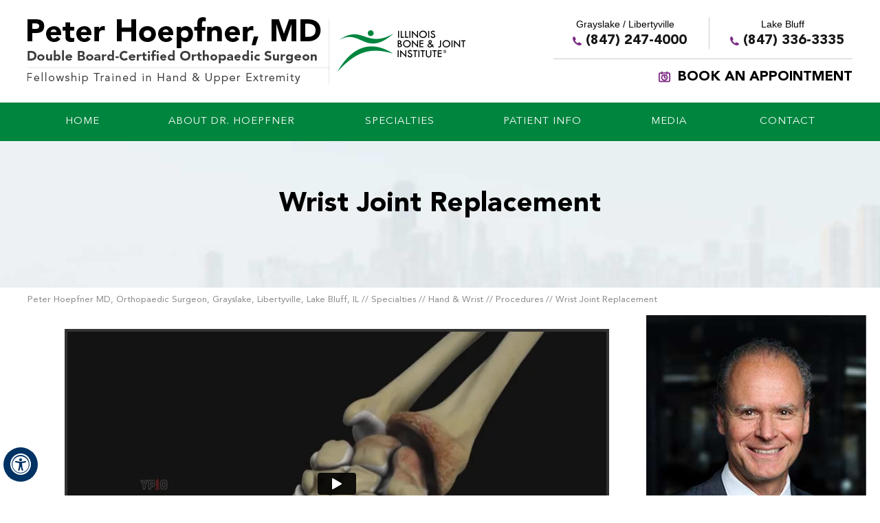

--- FILE ---
content_type: text/html; charset=UTF-8
request_url: https://player.vimeo.com/video/305704595
body_size: 6561
content:
<!DOCTYPE html>
<html lang="en">
<head>
  <meta charset="utf-8">
  <meta name="viewport" content="width=device-width,initial-scale=1,user-scalable=yes">
  
  <link rel="canonical" href="https://player.vimeo.com/video/305704595">
  <meta name="googlebot" content="noindex,indexifembedded">
  
  
  <title>Wrist Joint Replacement on Vimeo</title>
  <style>
      body, html, .player, .fallback {
          overflow: hidden;
          width: 100%;
          height: 100%;
          margin: 0;
          padding: 0;
      }
      .fallback {
          
              background-color: transparent;
          
      }
      .player.loading { opacity: 0; }
      .fallback iframe {
          position: fixed;
          left: 0;
          top: 0;
          width: 100%;
          height: 100%;
      }
  </style>
  <link rel="modulepreload" href="https://f.vimeocdn.com/p/4.46.25/js/player.module.js" crossorigin="anonymous">
  <link rel="modulepreload" href="https://f.vimeocdn.com/p/4.46.25/js/vendor.module.js" crossorigin="anonymous">
  <link rel="preload" href="https://f.vimeocdn.com/p/4.46.25/css/player.css" as="style">
</head>

<body>


<div class="vp-placeholder">
    <style>
        .vp-placeholder,
        .vp-placeholder-thumb,
        .vp-placeholder-thumb::before,
        .vp-placeholder-thumb::after {
            position: absolute;
            top: 0;
            bottom: 0;
            left: 0;
            right: 0;
        }
        .vp-placeholder {
            visibility: hidden;
            width: 100%;
            max-height: 100%;
            height: calc(1080 / 1920 * 100vw);
            max-width: calc(1920 / 1080 * 100vh);
            margin: auto;
        }
        .vp-placeholder-carousel {
            display: none;
            background-color: #000;
            position: absolute;
            left: 0;
            right: 0;
            bottom: -60px;
            height: 60px;
        }
    </style>

    

    
        <style>
            .vp-placeholder-thumb {
                overflow: hidden;
                width: 100%;
                max-height: 100%;
                margin: auto;
            }
            .vp-placeholder-thumb::before,
            .vp-placeholder-thumb::after {
                content: "";
                display: block;
                filter: blur(7px);
                margin: 0;
                background: url(https://i.vimeocdn.com/video/812475954-904145121b668c349d7772ee1541c319e769b0cee5abf3c9ade5fdd28ebf682d-d?mw=80&q=85) 50% 50% / contain no-repeat;
            }
            .vp-placeholder-thumb::before {
                 
                margin: -30px;
            }
        </style>
    

    <div class="vp-placeholder-thumb"></div>
    <div class="vp-placeholder-carousel"></div>
    <script>function placeholderInit(t,h,d,s,n,o){var i=t.querySelector(".vp-placeholder"),v=t.querySelector(".vp-placeholder-thumb");if(h){var p=function(){try{return window.self!==window.top}catch(a){return!0}}(),w=200,y=415,r=60;if(!p&&window.innerWidth>=w&&window.innerWidth<y){i.style.bottom=r+"px",i.style.maxHeight="calc(100vh - "+r+"px)",i.style.maxWidth="calc("+n+" / "+o+" * (100vh - "+r+"px))";var f=t.querySelector(".vp-placeholder-carousel");f.style.display="block"}}if(d){var e=new Image;e.onload=function(){var a=n/o,c=e.width/e.height;if(c<=.95*a||c>=1.05*a){var l=i.getBoundingClientRect(),g=l.right-l.left,b=l.bottom-l.top,m=window.innerWidth/g*100,x=window.innerHeight/b*100;v.style.height="calc("+e.height+" / "+e.width+" * "+m+"vw)",v.style.maxWidth="calc("+e.width+" / "+e.height+" * "+x+"vh)"}i.style.visibility="visible"},e.src=s}else i.style.visibility="visible"}
</script>
    <script>placeholderInit(document,  false ,  true , "https://i.vimeocdn.com/video/812475954-904145121b668c349d7772ee1541c319e769b0cee5abf3c9ade5fdd28ebf682d-d?mw=80\u0026q=85",  1920 ,  1080 );</script>
</div>

<div id="player" class="player"></div>
<script>window.playerConfig = {"cdn_url":"https://f.vimeocdn.com","vimeo_api_url":"api.vimeo.com","request":{"files":{"dash":{"cdns":{"akfire_interconnect_quic":{"avc_url":"https://vod-adaptive-ak.vimeocdn.com/exp=1769921149~acl=%2F6b061856-229e-4c0d-b85a-d7f6315ee5f7%2Fpsid%3D759ea0bbfa0582342b78d24e8e33f8308fff4971e1d0f51b6e2d239978a85114%2F%2A~hmac=2b7555803248361235eb42bf6e0f4093092d1b3a0a93c2f0661f790c04b34679/6b061856-229e-4c0d-b85a-d7f6315ee5f7/psid=759ea0bbfa0582342b78d24e8e33f8308fff4971e1d0f51b6e2d239978a85114/v2/playlist/av/primary/playlist.json?omit=av1-hevc\u0026pathsig=8c953e4f~ZHdzRzuPeNkCkiB5XSMrIaJgLX0Dd87SvEoQYtjZxis\u0026r=dXM%3D\u0026rh=3XrALo","origin":"gcs","url":"https://vod-adaptive-ak.vimeocdn.com/exp=1769921149~acl=%2F6b061856-229e-4c0d-b85a-d7f6315ee5f7%2Fpsid%3D759ea0bbfa0582342b78d24e8e33f8308fff4971e1d0f51b6e2d239978a85114%2F%2A~hmac=2b7555803248361235eb42bf6e0f4093092d1b3a0a93c2f0661f790c04b34679/6b061856-229e-4c0d-b85a-d7f6315ee5f7/psid=759ea0bbfa0582342b78d24e8e33f8308fff4971e1d0f51b6e2d239978a85114/v2/playlist/av/primary/playlist.json?pathsig=8c953e4f~ZHdzRzuPeNkCkiB5XSMrIaJgLX0Dd87SvEoQYtjZxis\u0026r=dXM%3D\u0026rh=3XrALo"},"fastly_skyfire":{"avc_url":"https://skyfire.vimeocdn.com/1769921149-0x5cbcf8feda17fb89e733c2ef73feb1f68bba8071/6b061856-229e-4c0d-b85a-d7f6315ee5f7/psid=759ea0bbfa0582342b78d24e8e33f8308fff4971e1d0f51b6e2d239978a85114/v2/playlist/av/primary/playlist.json?omit=av1-hevc\u0026pathsig=8c953e4f~ZHdzRzuPeNkCkiB5XSMrIaJgLX0Dd87SvEoQYtjZxis\u0026r=dXM%3D\u0026rh=3XrALo","origin":"gcs","url":"https://skyfire.vimeocdn.com/1769921149-0x5cbcf8feda17fb89e733c2ef73feb1f68bba8071/6b061856-229e-4c0d-b85a-d7f6315ee5f7/psid=759ea0bbfa0582342b78d24e8e33f8308fff4971e1d0f51b6e2d239978a85114/v2/playlist/av/primary/playlist.json?pathsig=8c953e4f~ZHdzRzuPeNkCkiB5XSMrIaJgLX0Dd87SvEoQYtjZxis\u0026r=dXM%3D\u0026rh=3XrALo"}},"default_cdn":"akfire_interconnect_quic","separate_av":true,"streams":[{"profile":"174","id":"f4862f14-272c-4a16-8806-ef5b48bd1c8e","fps":29.97,"quality":"720p"},{"profile":"164","id":"1aacc238-8497-45f4-89b9-b4c0a886ca76","fps":29.97,"quality":"360p"},{"profile":"175","id":"2f774f1a-b95b-4cdf-8f70-640a71d0bb19","fps":29.97,"quality":"1080p"},{"profile":"165","id":"ad273fc2-4b2f-4504-973e-41ff0bc51e47","fps":29.97,"quality":"540p"}],"streams_avc":[{"profile":"174","id":"f4862f14-272c-4a16-8806-ef5b48bd1c8e","fps":29.97,"quality":"720p"},{"profile":"164","id":"1aacc238-8497-45f4-89b9-b4c0a886ca76","fps":29.97,"quality":"360p"},{"profile":"175","id":"2f774f1a-b95b-4cdf-8f70-640a71d0bb19","fps":29.97,"quality":"1080p"},{"profile":"165","id":"ad273fc2-4b2f-4504-973e-41ff0bc51e47","fps":29.97,"quality":"540p"}]},"hls":{"captions":"https://vod-adaptive-ak.vimeocdn.com/exp=1769921149~acl=%2F6b061856-229e-4c0d-b85a-d7f6315ee5f7%2Fpsid%3D759ea0bbfa0582342b78d24e8e33f8308fff4971e1d0f51b6e2d239978a85114%2F%2A~hmac=2b7555803248361235eb42bf6e0f4093092d1b3a0a93c2f0661f790c04b34679/6b061856-229e-4c0d-b85a-d7f6315ee5f7/psid=759ea0bbfa0582342b78d24e8e33f8308fff4971e1d0f51b6e2d239978a85114/v2/playlist/av/primary/sub/6875456-en-US/playlist.m3u8?ext-subs=1\u0026omit=opus\u0026pathsig=8c953e4f~3o64OcP7Gtd07ohf1mSRnaYN29IUpLsPY9RUpXKROvk\u0026r=dXM%3D\u0026rh=3XrALo\u0026sf=fmp4","cdns":{"akfire_interconnect_quic":{"avc_url":"https://vod-adaptive-ak.vimeocdn.com/exp=1769921149~acl=%2F6b061856-229e-4c0d-b85a-d7f6315ee5f7%2Fpsid%3D759ea0bbfa0582342b78d24e8e33f8308fff4971e1d0f51b6e2d239978a85114%2F%2A~hmac=2b7555803248361235eb42bf6e0f4093092d1b3a0a93c2f0661f790c04b34679/6b061856-229e-4c0d-b85a-d7f6315ee5f7/psid=759ea0bbfa0582342b78d24e8e33f8308fff4971e1d0f51b6e2d239978a85114/v2/playlist/av/primary/sub/6875456-en-US/playlist.m3u8?ext-subs=1\u0026omit=av1-hevc-opus\u0026pathsig=8c953e4f~3o64OcP7Gtd07ohf1mSRnaYN29IUpLsPY9RUpXKROvk\u0026r=dXM%3D\u0026rh=3XrALo\u0026sf=fmp4","captions":"https://vod-adaptive-ak.vimeocdn.com/exp=1769921149~acl=%2F6b061856-229e-4c0d-b85a-d7f6315ee5f7%2Fpsid%3D759ea0bbfa0582342b78d24e8e33f8308fff4971e1d0f51b6e2d239978a85114%2F%2A~hmac=2b7555803248361235eb42bf6e0f4093092d1b3a0a93c2f0661f790c04b34679/6b061856-229e-4c0d-b85a-d7f6315ee5f7/psid=759ea0bbfa0582342b78d24e8e33f8308fff4971e1d0f51b6e2d239978a85114/v2/playlist/av/primary/sub/6875456-en-US/playlist.m3u8?ext-subs=1\u0026omit=opus\u0026pathsig=8c953e4f~3o64OcP7Gtd07ohf1mSRnaYN29IUpLsPY9RUpXKROvk\u0026r=dXM%3D\u0026rh=3XrALo\u0026sf=fmp4","origin":"gcs","url":"https://vod-adaptive-ak.vimeocdn.com/exp=1769921149~acl=%2F6b061856-229e-4c0d-b85a-d7f6315ee5f7%2Fpsid%3D759ea0bbfa0582342b78d24e8e33f8308fff4971e1d0f51b6e2d239978a85114%2F%2A~hmac=2b7555803248361235eb42bf6e0f4093092d1b3a0a93c2f0661f790c04b34679/6b061856-229e-4c0d-b85a-d7f6315ee5f7/psid=759ea0bbfa0582342b78d24e8e33f8308fff4971e1d0f51b6e2d239978a85114/v2/playlist/av/primary/sub/6875456-en-US/playlist.m3u8?ext-subs=1\u0026omit=opus\u0026pathsig=8c953e4f~3o64OcP7Gtd07ohf1mSRnaYN29IUpLsPY9RUpXKROvk\u0026r=dXM%3D\u0026rh=3XrALo\u0026sf=fmp4"},"fastly_skyfire":{"avc_url":"https://skyfire.vimeocdn.com/1769921149-0x5cbcf8feda17fb89e733c2ef73feb1f68bba8071/6b061856-229e-4c0d-b85a-d7f6315ee5f7/psid=759ea0bbfa0582342b78d24e8e33f8308fff4971e1d0f51b6e2d239978a85114/v2/playlist/av/primary/sub/6875456-en-US/playlist.m3u8?ext-subs=1\u0026omit=av1-hevc-opus\u0026pathsig=8c953e4f~3o64OcP7Gtd07ohf1mSRnaYN29IUpLsPY9RUpXKROvk\u0026r=dXM%3D\u0026rh=3XrALo\u0026sf=fmp4","captions":"https://skyfire.vimeocdn.com/1769921149-0x5cbcf8feda17fb89e733c2ef73feb1f68bba8071/6b061856-229e-4c0d-b85a-d7f6315ee5f7/psid=759ea0bbfa0582342b78d24e8e33f8308fff4971e1d0f51b6e2d239978a85114/v2/playlist/av/primary/sub/6875456-en-US/playlist.m3u8?ext-subs=1\u0026omit=opus\u0026pathsig=8c953e4f~3o64OcP7Gtd07ohf1mSRnaYN29IUpLsPY9RUpXKROvk\u0026r=dXM%3D\u0026rh=3XrALo\u0026sf=fmp4","origin":"gcs","url":"https://skyfire.vimeocdn.com/1769921149-0x5cbcf8feda17fb89e733c2ef73feb1f68bba8071/6b061856-229e-4c0d-b85a-d7f6315ee5f7/psid=759ea0bbfa0582342b78d24e8e33f8308fff4971e1d0f51b6e2d239978a85114/v2/playlist/av/primary/sub/6875456-en-US/playlist.m3u8?ext-subs=1\u0026omit=opus\u0026pathsig=8c953e4f~3o64OcP7Gtd07ohf1mSRnaYN29IUpLsPY9RUpXKROvk\u0026r=dXM%3D\u0026rh=3XrALo\u0026sf=fmp4"}},"default_cdn":"akfire_interconnect_quic","separate_av":true}},"file_codecs":{"av1":[],"avc":["f4862f14-272c-4a16-8806-ef5b48bd1c8e","1aacc238-8497-45f4-89b9-b4c0a886ca76","2f774f1a-b95b-4cdf-8f70-640a71d0bb19","ad273fc2-4b2f-4504-973e-41ff0bc51e47"],"hevc":{"dvh1":[],"hdr":[],"sdr":[]}},"lang":"en","referrer":"https://www.ypo.education/c-MjEwMzAxNC40/orthopaedics/hand-wrist/wrist-joint-replacement-t100/video/?embed=1","cookie_domain":".vimeo.com","signature":"8f1dafa45bb70487791316a7de2043cd","timestamp":1769917549,"expires":3600,"text_tracks":[{"id":6875456,"lang":"en-US","url":"https://captions.vimeo.com/captions/6875456.vtt?expires=1769921149\u0026sig=59ad138de0cfd0b7b110ad5955f2c96b9cb4a58b","kind":"subtitles","label":"English (United States)","provenance":"user_uploaded","default":true}],"thumb_preview":{"url":"https://videoapi-sprites.vimeocdn.com/video-sprites/image/18430550-1438-4bb2-9e02-41fe452440f2.0.jpeg?ClientID=sulu\u0026Expires=1769921148\u0026Signature=6785307ce5df2ad9e7afec4b230652aae121ae14","height":2880,"width":4260,"frame_height":240,"frame_width":426,"columns":10,"frames":120},"currency":"USD","session":"192cb7954f4902bbf661319498e0cac72b4c73e61769917549","cookie":{"volume":1,"quality":null,"hd":0,"captions":null,"transcript":null,"captions_styles":{"color":null,"fontSize":null,"fontFamily":null,"fontOpacity":null,"bgOpacity":null,"windowColor":null,"windowOpacity":null,"bgColor":null,"edgeStyle":null},"audio_language":null,"audio_kind":null,"qoe_survey_vote":0},"build":{"backend":"31e9776","js":"4.46.25"},"urls":{"js":"https://f.vimeocdn.com/p/4.46.25/js/player.js","js_base":"https://f.vimeocdn.com/p/4.46.25/js","js_module":"https://f.vimeocdn.com/p/4.46.25/js/player.module.js","js_vendor_module":"https://f.vimeocdn.com/p/4.46.25/js/vendor.module.js","locales_js":{"de-DE":"https://f.vimeocdn.com/p/4.46.25/js/player.de-DE.js","en":"https://f.vimeocdn.com/p/4.46.25/js/player.js","es":"https://f.vimeocdn.com/p/4.46.25/js/player.es.js","fr-FR":"https://f.vimeocdn.com/p/4.46.25/js/player.fr-FR.js","ja-JP":"https://f.vimeocdn.com/p/4.46.25/js/player.ja-JP.js","ko-KR":"https://f.vimeocdn.com/p/4.46.25/js/player.ko-KR.js","pt-BR":"https://f.vimeocdn.com/p/4.46.25/js/player.pt-BR.js","zh-CN":"https://f.vimeocdn.com/p/4.46.25/js/player.zh-CN.js"},"ambisonics_js":"https://f.vimeocdn.com/p/external/ambisonics.min.js","barebone_js":"https://f.vimeocdn.com/p/4.46.25/js/barebone.js","chromeless_js":"https://f.vimeocdn.com/p/4.46.25/js/chromeless.js","three_js":"https://f.vimeocdn.com/p/external/three.rvimeo.min.js","vuid_js":"https://f.vimeocdn.com/js_opt/modules/utils/vuid.min.js","hive_sdk":"https://f.vimeocdn.com/p/external/hive-sdk.js","hive_interceptor":"https://f.vimeocdn.com/p/external/hive-interceptor.js","proxy":"https://player.vimeo.com/static/proxy.html","css":"https://f.vimeocdn.com/p/4.46.25/css/player.css","chromeless_css":"https://f.vimeocdn.com/p/4.46.25/css/chromeless.css","fresnel":"https://arclight.vimeo.com/add/player-stats","player_telemetry_url":"https://arclight.vimeo.com/player-events","telemetry_base":"https://lensflare.vimeo.com"},"flags":{"plays":1,"dnt":0,"autohide_controls":0,"preload_video":"metadata_on_hover","qoe_survey_forced":0,"ai_widget":0,"ecdn_delta_updates":0,"disable_mms":0,"check_clip_skipping_forward":0},"country":"US","client":{"ip":"18.223.182.45"},"ab_tests":{"cross_origin_texttracks":{"group":"variant","track":false,"data":null}},"atid":"539503419.1769917549","ai_widget_signature":"45b9d594fea665e07f67419500a4edcb323903857f0cc28603670aace5d1530d_1769921149","config_refresh_url":"https://player.vimeo.com/video/305704595/config/request?atid=539503419.1769917549\u0026expires=3600\u0026referrer=https%3A%2F%2Fwww.ypo.education%2Fc-MjEwMzAxNC40%2Forthopaedics%2Fhand-wrist%2Fwrist-joint-replacement-t100%2Fvideo%2F%3Fembed%3D1\u0026session=192cb7954f4902bbf661319498e0cac72b4c73e61769917549\u0026signature=8f1dafa45bb70487791316a7de2043cd\u0026time=1769917549\u0026v=1"},"player_url":"player.vimeo.com","video":{"id":305704595,"title":"Wrist Joint Replacement","width":1920,"height":1080,"duration":335,"url":"","share_url":"https://vimeo.com/305704595","embed_code":"\u003ciframe title=\"vimeo-player\" src=\"https://player.vimeo.com/video/305704595?h=f2726b0b00\" width=\"640\" height=\"360\" frameborder=\"0\" referrerpolicy=\"strict-origin-when-cross-origin\" allow=\"autoplay; fullscreen; picture-in-picture; clipboard-write; encrypted-media; web-share\"   allowfullscreen\u003e\u003c/iframe\u003e","default_to_hd":0,"privacy":"disable","embed_permission":"whitelist","thumbnail_url":"https://i.vimeocdn.com/video/812475954-904145121b668c349d7772ee1541c319e769b0cee5abf3c9ade5fdd28ebf682d-d","owner":{"id":92441030,"name":"Your Practice Online","img":"https://i.vimeocdn.com/portrait/defaults-blue_60x60?region=us","img_2x":"https://i.vimeocdn.com/portrait/defaults-blue_60x60?region=us","url":"https://vimeo.com/user92441030","account_type":"custom"},"spatial":0,"live_event":null,"version":{"current":null,"available":[{"id":38831864,"file_id":1172727008,"is_current":true}]},"unlisted_hash":null,"rating":{"id":3},"fps":29.97,"bypass_token":"eyJ0eXAiOiJKV1QiLCJhbGciOiJIUzI1NiJ9.eyJjbGlwX2lkIjozMDU3MDQ1OTUsImV4cCI6MTc2OTkyMTE2MH0.V40gglvaFvdKVQjMbDMbndm29cq3I2SRkNMolbpzpBM","channel_layout":"stereo","ai":0,"locale":""},"user":{"id":0,"team_id":0,"team_origin_user_id":0,"account_type":"none","liked":0,"watch_later":0,"owner":0,"mod":0,"logged_in":0,"private_mode_enabled":1,"vimeo_api_client_token":"eyJhbGciOiJIUzI1NiIsInR5cCI6IkpXVCJ9.eyJzZXNzaW9uX2lkIjoiMTkyY2I3OTU0ZjQ5MDJiYmY2NjEzMTk0OThlMGNhYzcyYjRjNzNlNjE3Njk5MTc1NDkiLCJleHAiOjE3Njk5MjExNDksImFwcF9pZCI6MTE4MzU5LCJzY29wZXMiOiJwdWJsaWMgc3RhdHMifQ.RGGGNHCJjYEgRx97V2lkcZF6GlScHOfpP0eHmbu90aA"},"view":1,"vimeo_url":"vimeo.com","embed":{"audio_track":"","autoplay":0,"autopause":1,"dnt":0,"editor":0,"keyboard":1,"log_plays":1,"loop":0,"muted":0,"on_site":0,"texttrack":"","transparent":1,"outro":"beginning","playsinline":1,"quality":null,"player_id":"","api":null,"app_id":"","color":"00adef","color_one":"000000","color_two":"00adef","color_three":"ffffff","color_four":"000000","context":"embed.main","settings":{"auto_pip":1,"badge":0,"byline":0,"collections":0,"color":0,"force_color_one":0,"force_color_two":0,"force_color_three":0,"force_color_four":0,"embed":0,"fullscreen":1,"like":0,"logo":0,"playbar":1,"portrait":0,"pip":1,"share":0,"spatial_compass":0,"spatial_label":0,"speed":1,"title":0,"volume":1,"watch_later":0,"watch_full_video":1,"controls":1,"airplay":1,"audio_tracks":1,"chapters":1,"chromecast":1,"cc":1,"transcript":1,"quality":1,"play_button_position":2,"ask_ai":0,"skipping_forward":1,"debug_payload_collection_policy":"default"},"create_interactive":{"has_create_interactive":false,"viddata_url":""},"min_quality":null,"max_quality":null,"initial_quality":null,"prefer_mms":1}}</script>
<script>const fullscreenSupported="exitFullscreen"in document||"webkitExitFullscreen"in document||"webkitCancelFullScreen"in document||"mozCancelFullScreen"in document||"msExitFullscreen"in document||"webkitEnterFullScreen"in document.createElement("video");var isIE=checkIE(window.navigator.userAgent),incompatibleBrowser=!fullscreenSupported||isIE;window.noModuleLoading=!1,window.dynamicImportSupported=!1,window.cssLayersSupported=typeof CSSLayerBlockRule<"u",window.isInIFrame=function(){try{return window.self!==window.top}catch(e){return!0}}(),!window.isInIFrame&&/twitter/i.test(navigator.userAgent)&&window.playerConfig.video.url&&(window.location=window.playerConfig.video.url),window.playerConfig.request.lang&&document.documentElement.setAttribute("lang",window.playerConfig.request.lang),window.loadScript=function(e){var n=document.getElementsByTagName("script")[0];n&&n.parentNode?n.parentNode.insertBefore(e,n):document.head.appendChild(e)},window.loadVUID=function(){if(!window.playerConfig.request.flags.dnt&&!window.playerConfig.embed.dnt){window._vuid=[["pid",window.playerConfig.request.session]];var e=document.createElement("script");e.async=!0,e.src=window.playerConfig.request.urls.vuid_js,window.loadScript(e)}},window.loadCSS=function(e,n){var i={cssDone:!1,startTime:new Date().getTime(),link:e.createElement("link")};return i.link.rel="stylesheet",i.link.href=n,e.getElementsByTagName("head")[0].appendChild(i.link),i.link.onload=function(){i.cssDone=!0},i},window.loadLegacyJS=function(e,n){if(incompatibleBrowser){var i=e.querySelector(".vp-placeholder");i&&i.parentNode&&i.parentNode.removeChild(i);let a=`/video/${window.playerConfig.video.id}/fallback`;window.playerConfig.request.referrer&&(a+=`?referrer=${window.playerConfig.request.referrer}`),n.innerHTML=`<div class="fallback"><iframe title="unsupported message" src="${a}" frameborder="0"></iframe></div>`}else{n.className="player loading";var t=window.loadCSS(e,window.playerConfig.request.urls.css),r=e.createElement("script"),o=!1;r.src=window.playerConfig.request.urls.js,window.loadScript(r),r["onreadystatechange"in r?"onreadystatechange":"onload"]=function(){!o&&(!this.readyState||this.readyState==="loaded"||this.readyState==="complete")&&(o=!0,playerObject=new VimeoPlayer(n,window.playerConfig,t.cssDone||{link:t.link,startTime:t.startTime}))},window.loadVUID()}};function checkIE(e){e=e&&e.toLowerCase?e.toLowerCase():"";function n(r){return r=r.toLowerCase(),new RegExp(r).test(e);return browserRegEx}var i=n("msie")?parseFloat(e.replace(/^.*msie (\d+).*$/,"$1")):!1,t=n("trident")?parseFloat(e.replace(/^.*trident\/(\d+)\.(\d+).*$/,"$1.$2"))+4:!1;return i||t}
</script>
<script nomodule>
  window.noModuleLoading = true;
  var playerEl = document.getElementById('player');
  window.loadLegacyJS(document, playerEl);
</script>
<script type="module">try{import("").catch(()=>{})}catch(t){}window.dynamicImportSupported=!0;
</script>
<script type="module">if(!window.dynamicImportSupported||!window.cssLayersSupported){if(!window.noModuleLoading){window.noModuleLoading=!0;var playerEl=document.getElementById("player");window.loadLegacyJS(document,playerEl)}var moduleScriptLoader=document.getElementById("js-module-block");moduleScriptLoader&&moduleScriptLoader.parentElement.removeChild(moduleScriptLoader)}
</script>
<script type="module" id="js-module-block">if(!window.noModuleLoading&&window.dynamicImportSupported&&window.cssLayersSupported){const n=document.getElementById("player"),e=window.loadCSS(document,window.playerConfig.request.urls.css);import(window.playerConfig.request.urls.js_module).then(function(o){new o.VimeoPlayer(n,window.playerConfig,e.cssDone||{link:e.link,startTime:e.startTime}),window.loadVUID()}).catch(function(o){throw/TypeError:[A-z ]+import[A-z ]+module/gi.test(o)&&window.loadLegacyJS(document,n),o})}
</script>

<script type="application/ld+json">{"embedUrl":"https://player.vimeo.com/video/305704595?h=f2726b0b00","thumbnailUrl":"https://i.vimeocdn.com/video/812475954-904145121b668c349d7772ee1541c319e769b0cee5abf3c9ade5fdd28ebf682d-d?f=webp","name":"Wrist Joint Replacement","description":"This is \"Wrist Joint Replacement\" by \"Your Practice Online\" on Vimeo, the home for high quality videos and the people who love them.","duration":"PT335S","uploadDate":"2018-12-11T05:13:42-05:00","@context":"https://schema.org/","@type":"VideoObject"}</script>

</body>
</html>


--- FILE ---
content_type: text/vtt; charset=utf-8
request_url: https://captions.vimeo.com/captions/6875456.vtt?expires=1769921149&sig=59ad138de0cfd0b7b110ad5955f2c96b9cb4a58b
body_size: 7706
content:
WEBVTT

1
00:00:00.390 --> 00:00:02.687
Overview and symptoms.

2
00:00:03.370 --> 00:00:08.375
The wrist is a complex joint
made up of 8 carpal bones aligned

3
00:00:08.375 --> 00:00:11.731
in two rows with four bones
present in each row.

4
00:00:12.712 --> 00:00:17.117
The carpal bones are
further connected to 5 metacarpal bones

5
00:00:17.563 --> 00:00:19.690
that form the palm
of the hand.

6
00:00:20.653 --> 00:00:24.537
Each small bone forms
a joint with the bone next to it.

7
00:00:25.225 --> 00:00:29.162
Thus, the wrist joint
is made up of many small joints.

8
00:00:29.953 --> 00:00:34.167
The two bones of the forearm,
radius and ulna, also form

9
00:00:34.167 --> 00:00:37.129
a joint with the
first row of carpals.

10
00:00:37.804 --> 00:00:40.505
The ends of all these bones
are covered with a white,

11
00:00:40.673 --> 00:00:43.583
shiny material called
articular cartilage.

12
00:00:44.277 --> 00:00:48.142
Articular cartilage is smooth
and has a rubbery consistency.

13
00:00:48.625 --> 00:00:51.526
It allows the bones
in a joint to move smoothly

14
00:00:51.551 --> 00:00:55.622
against each other.
Injury, infection, and diseases

15
00:00:55.622 --> 00:01:00.560
such as osteoarthritis
and rheumatoid arthritis can damage

16
00:01:00.560 --> 00:01:02.788
or wear out the
articular cartilage.

17
00:01:03.430 --> 00:01:06.566
This may cause the wrist bones
to rub against each other producing

18
00:01:06.566 --> 00:01:10.043
pain, stiffness
and swelling of the wrist.

19
00:01:10.204 --> 00:01:13.975
Wrist joint replacement surgery,
also referred to as

20
00:01:14.134 --> 00:01:18.611
total wrist arthroplasty,
involves replacement of a severe

21
00:01:18.611 --> 00:01:21.514
arthritic wrist joint
with an artificial joint

22
00:01:21.514 --> 00:01:23.623
made of metal and
plastic components.

23
00:01:24.085 --> 00:01:28.089
It relieves pain and restores
function when conservative treatment

24
00:01:28.121 --> 00:01:29.544
fails to provide relief.

25
00:01:30.258 --> 00:01:31.280
Diagnosis.

26
00:01:31.858 --> 00:01:34.867
Your doctor diagnoses
arthritis of the wrist joint

27
00:01:35.028 --> 00:01:36.951
after reviewing
your medical history,

28
00:01:37.497 --> 00:01:42.124
performing a physical examination,
and obtaining X-rays.

29
00:01:42.569 --> 00:01:44.838
Additionally, blood tests
may also be ordered

30
00:01:44.838 --> 00:01:48.263
to confirm the presence
of rheumatoid arthritis.

31
00:01:48.942 --> 00:01:50.385
Conservative treatment.

32
00:01:51.077 --> 00:01:54.149
Early treatment is
non-surgical and includes:

33
00:01:54.614 --> 00:01:57.496
Avoiding activities
that may aggravate the symptoms,

34
00:01:58.284 --> 00:02:01.216
Immobilization of the
affected wrist in a splint,

35
00:02:02.255 --> 00:02:08.200
Using NSAIDs (Non-Steroidal
Anti-Inflammatory drugs),

36
00:02:09.462 --> 00:02:12.898
Steroid injections
into the wrist joint and

37
00:02:13.333 --> 00:02:16.079
performing specific wrist exercises.

38
00:02:16.992 --> 00:02:18.470
Surgical procedure.

39
00:02:19.105 --> 00:02:22.790
If non-surgical treatments
are ineffective in relieving symptoms

40
00:02:23.209 --> 00:02:26.215
wrist replacement
surgery may be considered.

41
00:02:27.102 --> 00:02:31.731
The surgery is performed
under general or regional anesthesia.

42
00:02:32.694 --> 00:02:35.044
An incision is made
over the back of the wrist.

43
00:02:35.822 --> 00:02:38.766
The tendons are moved away
to expose the wrist joint.

44
00:02:39.993 --> 00:02:44.191
Care is taken while moving
the nerves to prevent any nerve damage.

45
00:02:45.198 --> 00:02:48.867
The damaged joint surfaces
of the arm bones are removed

46
00:02:48.992 --> 00:02:50.508
with a surgical saw.

47
00:02:52.005 --> 00:02:55.431
The first row of carpal
bones may also be removed.

48
00:02:56.442 --> 00:03:00.013
The radius bone is hollowed out
and a radial component of the

49
00:03:00.013 --> 00:03:04.549
prosthesis is fixed
inside it with bone cement.

50
00:03:05.385 --> 00:03:07.888
Depending upon the design
of the prosthesis,

51
00:03:08.388 --> 00:03:12.396
the carpal component is placed
in the remaining row of carpal bones

52
00:03:12.725 --> 00:03:16.155
or into the third
metacarpal bone of the hand.

53
00:03:17.297 --> 00:03:20.716
The carpal bones
may also be linked or fused together

54
00:03:20.934 --> 00:03:23.095
to better fix
the carpal component.

55
00:03:24.075 --> 00:03:28.652
A plastic spacer is then fit
between the metal components.

56
00:03:29.877 --> 00:03:34.048
With the new prosthesis
in place the wrist joint is tested

57
00:03:34.080 --> 00:03:37.884
through its range of motion,
and is irrigated with a

58
00:03:37.884 --> 00:03:39.883
sterile saline solution.

59
00:03:40.620 --> 00:03:43.653
The joint capsule
is then sutured together.

60
00:03:44.190 --> 00:03:47.438
The muscles and tendons
are repaired, and put back in place.

61
00:03:47.860 --> 00:03:50.597
The incision is closed
and the wrist is bandaged

62
00:03:50.597 --> 00:03:52.043
with a sterile dressing.

63
00:03:52.988 --> 00:03:55.026
Finally, a cast is applied.

64
00:03:56.104 --> 00:03:57.584
After the surgery.

65
00:03:58.204 --> 00:04:00.740
Your arm will be in a cast
for the first few weeks

66
00:04:00.740 --> 00:04:03.876
after the surgery
and you will be prescribed medications

67
00:04:03.876 --> 00:04:07.714
to control any pain.
Elevating the wrist on a pillow

68
00:04:07.714 --> 00:04:11.193
above heart level
while sleeping or sitting will help

69
00:04:11.284 --> 00:04:15.023
reduce swelling and discomfort.
Once the cast is removed,

70
00:04:15.355 --> 00:04:18.351
a splint is put on for
another few weeks.

71
00:04:18.858 --> 00:04:21.461
Physical therapy will
also be advised to restore

72
00:04:21.461 --> 00:04:22.983
movement to the wrist joint.

73
00:04:24.063 --> 00:04:26.226
Risks and complications.

74
00:04:27.033 --> 00:04:30.269
Although wrist replacement surgery
is considered safe,

75
00:04:30.691 --> 00:04:33.961
there are certain risks
and complications associated with

76
00:04:34.040 --> 00:04:38.845
any type of surgical procedure.
Some of the risks and complications

77
00:04:38.845 --> 00:04:42.669
include infection,
fracture of the wrist bone,

78
00:04:43.193 --> 00:04:46.563
dislocation of the wrist,
damage to the nerves

79
00:04:46.619 --> 00:04:51.473
or blood vessels,
blood clots (deep vein thrombosis),

80
00:04:52.125 --> 00:04:55.693
loosening of the implants,
wear of the implant,

81
00:04:56.207 --> 00:04:58.124
and failure to relieve pain.

82
00:04:58.731 --> 00:05:02.468
Wrist replacement surgery
provides pain relief for patients

83
00:05:02.468 --> 00:05:04.346
with severe arthritis
of the wrist.

84
00:05:04.933 --> 00:05:09.491
It also restores the motion
of the wrist to the maximum extent,

85
00:05:10.009 --> 00:05:12.837
making it possible
to do everyday activities.

86
00:05:13.646 --> 00:05:18.817
A wrist replacement usually
lasts for about 10 to 15 years.

87
00:05:19.852 --> 00:05:23.273
Certain activities that could
put extra stress on the new joint

88
00:05:23.623 --> 00:05:26.092
or may result in a fall
on outstretched hands

89
00:05:26.589 --> 00:05:30.343
should be avoided
after a wrist replacement.

